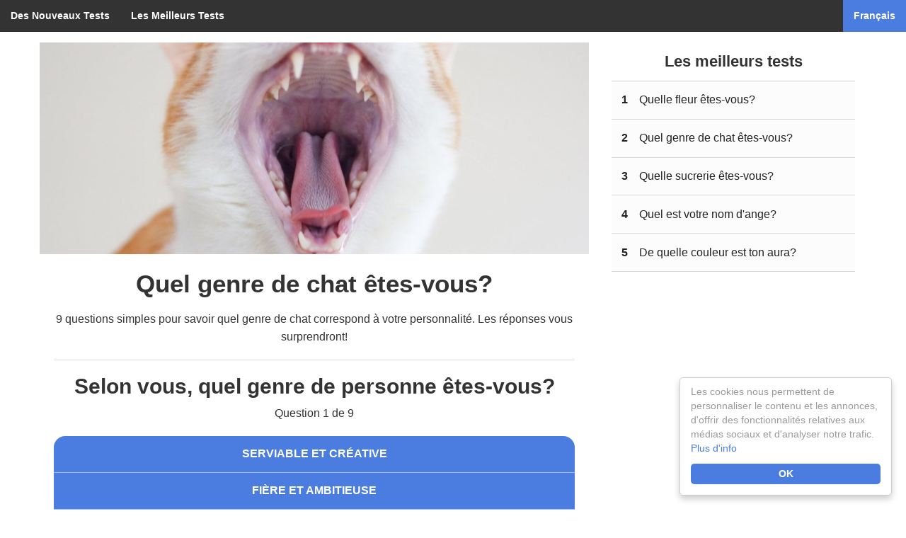

--- FILE ---
content_type: text/html; charset=utf-8
request_url: https://www.lusorlab.com/fr/quiz/quel-genre-de-chat-etes-vous/
body_size: 10711
content:
<!DOCTYPE html><html class="no-js" lang="fr"><head prefix="og: http://ogp.me/ns# fb: http://ogp.me/ns/fb#"><meta charset="utf-8"/><meta content="width=device-width, initial-scale=1.0, shrink-to-fit=no" name="viewport"/><link href="//static.lusorlab.com" rel="dns-prefetch"/><link href="//pagead2.googlesyndication.com" rel="dns-prefetch"/><link href="//tpc.googlesyndication.com" rel="dns-prefetch"/><link href="//www.google-analytics.com" rel="dns-prefetch"/><link href="//googleads.g.doubleclick.net" rel="dns-prefetch"/><link href="//stats.g.doubleclick.net" rel="dns-prefetch"/><link href="//t0.gstatic.com" rel="dns-prefetch"/><link href="//t1.gstatic.com" rel="dns-prefetch"/><link href="//t2.gstatic.com" rel="dns-prefetch"/><link href="//t3.gstatic.com" rel="dns-prefetch"/><link href="//encrypted-tbn0.gstatic.com" rel="dns-prefetch"/><link href="//encrypted-tbn1.gstatic.com" rel="dns-prefetch"/><link href="//encrypted-tbn2.gstatic.com" rel="dns-prefetch"/><link href="//encrypted-tbn3.gstatic.com" rel="dns-prefetch"/><link href="//www.facebook.net" rel="dns-prefetch"/><link href="//connect.facebook.net" rel="dns-prefetch"/><link href="//static.ak.facebook.com" rel="dns-prefetch"/><link href="//s-static.ak.facebook.com" rel="dns-prefetch"/><link href="//fbstatic-a.akamaihd.net" rel="dns-prefetch"/><link href="//scontent.xx.fbcdn.net" rel="dns-prefetch"/><link href="//fbcdn-profile-a.akamaihd.net" rel="dns-prefetch"/><link href="//static.lusorlab.com/static/favicon.ico" rel="icon" type="image/x-icon"/><link href="//static.lusorlab.com/static/CACHE/img/534aCq2Ob2Rg.png" rel="apple-touch-icon"/><link href="//static.lusorlab.com/static/CACHE/img/7wxLJQeV8ji4.png" rel="apple-touch-icon" sizes="76x76"/><link href="//static.lusorlab.com/static/CACHE/img/Xf0XLSXQFUxC.png" rel="apple-touch-icon" sizes="120x120"/><link href="//static.lusorlab.com/static/CACHE/img/IGqfTucWAMae.png" rel="apple-touch-icon" sizes="152x152"/><link href="http://www.lusorlab.com/fr/quiz/quel-genre-de-chat-etes-vous/" rel="canonical"/><link href="//static.lusorlab.com/static/CACHE/css/192d2ef2a5dc.css" rel="stylesheet" type="text/css"/><link async="" href="https://cdnjs.cloudflare.com/ajax/libs/font-awesome/4.4.0/css/font-awesome.min.css" rel="stylesheet" type="text/css"/><script type="text/javascript">window.Modernizr=function(ay,ax,aw){function av(b){ae.cssText=b}function au(d,c){return av(aa.join(d+";")+(c||""))}function at(d,c){return typeof d===c}function ar(d,c){return !!~(""+d).indexOf(c)}function aq(f,c){for(var h in f){var g=f[h];if(!ar(g,"-")&&ae[g]!==aw){return"pfx"==c?g:!0}}return !1}function ap(f,c,j){for(var i in f){var h=c[f[i]];if(h!==aw){return j===!1?f[i]:at(h,"function")?h.bind(j||c):h}}return !1}function ao(g,f,j){var i=g.charAt(0).toUpperCase()+g.slice(1),h=(g+" "+Y.join(i+" ")+i).split(" ");return at(f,"string")||at(f,"undefined")?aq(h,f):(h=(g+" "+X.join(i+" ")+i).split(" "),ap(h,f,j))}function an(){aj.input=function(f){for(var b=0,a=f.length;a>b;b++){T[f[b]]=!!(f[b] in ad)}return T.list&&(T.list=!(!ax.createElement("datalist")||!ay.HTMLDataListElement)),T}("autocomplete autofocus list placeholder max min multiple pattern required step".split(" ")),aj.inputtypes=function(b){for(var l,k,j,i=0,c=b.length;c>i;i++){ad.setAttribute("type",k=b[i]),l="text"!==ad.type,l&&(ad.value=ac,ad.style.cssText="position:absolute;visibility:hidden;",/^range$/.test(k)&&ad.style.WebkitAppearance!==aw?(ah.appendChild(ad),j=ax.defaultView,l=j.getComputedStyle&&"textfield"!==j.getComputedStyle(ad,null).WebkitAppearance&&0!==ad.offsetHeight,ah.removeChild(ad)):/^(search|tel)$/.test(k)||(l=/^(url|email)$/.test(k)?ad.checkValidity&&ad.checkValidity()===!1:ad.value!=ac)),U[b[i]]=!!l}return U}("search tel url email datetime date month week time datetime-local number range color".split(" "))}var am,al,ak="2.8.3",aj={},ai=!0,ah=ax.documentElement,ag="modernizr",af=ax.createElement(ag),ae=af.style,ad=ax.createElement("input"),ac=":)",ab={}.toString,aa=" -webkit- -moz- -o- -ms- ".split(" "),Z="Webkit Moz O ms",Y=Z.split(" "),X=Z.toLowerCase().split(" "),W={svg:"http://www.w3.org/2000/svg"},V={},U={},T={},S=[],R=S.slice,Q=function(v,u,t,s){var r,q,p,o,n=ax.createElement("div"),m=ax.body,b=m||ax.createElement("body");if(parseInt(t,10)){for(;t--;){p=ax.createElement("div"),p.id=s?s[t]:ag+(t+1),n.appendChild(p)}}return r=["&#173;",'<style id="s',ag,'">',v,"</style>"].join(""),n.id=ag,(m?n:b).innerHTML+=r,b.appendChild(n),m||(b.style.background="",b.style.overflow="hidden",o=ah.style.overflow,ah.style.overflow="hidden",ah.appendChild(b)),q=u(n,v),m?n.parentNode.removeChild(n):(b.parentNode.removeChild(b),ah.style.overflow=o),!!q},P=function(a){var f=ay.matchMedia||ay.msMatchMedia;if(f){return f(a)&&f(a).matches||!1}var e;return Q("@media "+a+" { #"+ag+" { position: absolute; } }",function(c){e="absolute"==(ay.getComputedStyle?getComputedStyle(c,null):c.currentStyle).position}),e},O=function(){function b(d,h){h=h||ax.createElement(c[d]||"div"),d="on"+d;var f=d in h;return f||(h.setAttribute||(h=ax.createElement("div")),h.setAttribute&&h.removeAttribute&&(h.setAttribute(d,""),f=at(h[d],"function"),at(h[d],"undefined")||(h[d]=aw),h.removeAttribute(d))),h=null,f}var c={select:"input",change:"input",submit:"form",reset:"form",error:"img",load:"img",abort:"img"};return b}(),N={}.hasOwnProperty;al=at(N,"undefined")||at(N.call,"undefined")?function(d,c){return c in d&&at(d.constructor.prototype[c],"undefined")}:function(d,c){return N.call(d,c)},Function.prototype.bind||(Function.prototype.bind=function(f){var e=this;if("function"!=typeof e){throw new TypeError}var h=R.call(arguments,1),g=function(){if(this instanceof g){var c=function(){};c.prototype=e.prototype;var b=new c,a=e.apply(b,h.concat(R.call(arguments)));return Object(a)===a?a:b}return e.apply(f,h.concat(R.call(arguments)))};return g}),V.flexbox=function(){return ao("flexWrap")},V.flexboxlegacy=function(){return ao("boxDirection")},V.canvas=function(){var b=ax.createElement("canvas");return !(!b.getContext||!b.getContext("2d"))},V.canvastext=function(){return !(!aj.canvas||!at(ax.createElement("canvas").getContext("2d").fillText,"function"))},V.webgl=function(){return !!ay.WebGLRenderingContext},V.touch=function(){var a;return"ontouchstart" in ay||ay.DocumentTouch&&ax instanceof DocumentTouch?a=!0:Q(["@media (",aa.join("touch-enabled),("),ag,")","{#modernizr{top:9px;position:absolute}}"].join(""),function(b){a=9===b.offsetTop}),a},V.geolocation=function(){return"geolocation" in navigator},V.postmessage=function(){return !!ay.postMessage},V.websqldatabase=function(){return !!ay.openDatabase},V.indexedDB=function(){return !!ao("indexedDB",ay)},V.hashchange=function(){return O("hashchange",ay)&&(ax.documentMode===aw||ax.documentMode>7)},V.history=function(){return !(!ay.history||!history.pushState)},V.draganddrop=function(){var b=ax.createElement("div");return"draggable" in b||"ondragstart" in b&&"ondrop" in b},V.websockets=function(){return"WebSocket" in ay||"MozWebSocket" in ay},V.rgba=function(){return av("background-color:rgba(150,255,150,.5)"),ar(ae.backgroundColor,"rgba")},V.hsla=function(){return av("background-color:hsla(120,40%,100%,.5)"),ar(ae.backgroundColor,"rgba")||ar(ae.backgroundColor,"hsla")},V.multiplebgs=function(){return av("background:url(https://),url(https://),red url(https://)"),/(url\s*\(.*?){3}/.test(ae.background)},V.backgroundsize=function(){return ao("backgroundSize")},V.borderimage=function(){return ao("borderImage")},V.borderradius=function(){return ao("borderRadius")},V.boxshadow=function(){return ao("boxShadow")},V.textshadow=function(){return""===ax.createElement("div").style.textShadow},V.opacity=function(){return au("opacity:.55"),/^0.55$/.test(ae.opacity)},V.cssanimations=function(){return ao("animationName")},V.csscolumns=function(){return ao("columnCount")},V.cssgradients=function(){var e="background-image:",d="gradient(linear,left top,right bottom,from(#9f9),to(white));",f="linear-gradient(left top,#9f9, white);";return av((e+"-webkit- ".split(" ").join(d+e)+aa.join(f+e)).slice(0,-e.length)),ar(ae.backgroundImage,"gradient")},V.cssreflections=function(){return ao("boxReflect")},V.csstransforms=function(){return !!ao("transform")},V.csstransforms3d=function(){var b=!!ao("perspective");return b&&"webkitPerspective" in ah.style&&Q("@media (transform-3d),(-webkit-transform-3d){#modernizr{left:9px;position:absolute;height:3px;}}",function(a){b=9===a.offsetLeft&&3===a.offsetHeight}),b},V.csstransitions=function(){return ao("transition")},V.fontface=function(){var b;return Q('@font-face {font-family:"font";src:url("https://")}',function(k,j){var i=ax.getElementById("smodernizr"),h=i.sheet||i.styleSheet,a=h?h.cssRules&&h.cssRules[0]?h.cssRules[0].cssText:h.cssText||"":"";b=/src/i.test(a)&&0===a.indexOf(j.split(" ")[0])}),b},V.generatedcontent=function(){var b;return Q(["#",ag,"{font:0/0 a}#",ag,':after{content:"',ac,'";visibility:hidden;font:3px/1 a}'].join(""),function(a){b=a.offsetHeight>=3}),b},V.video=function(){var b=ax.createElement("video"),f=!1;try{(f=!!b.canPlayType)&&(f=new Boolean(f),f.ogg=b.canPlayType('video/ogg; codecs="theora"').replace(/^no$/,""),f.h264=b.canPlayType('video/mp4; codecs="avc1.42E01E"').replace(/^no$/,""),f.webm=b.canPlayType('video/webm; codecs="vp8, vorbis"').replace(/^no$/,""))}catch(e){}return f},V.audio=function(){var b=ax.createElement("audio"),f=!1;try{(f=!!b.canPlayType)&&(f=new Boolean(f),f.ogg=b.canPlayType('audio/ogg; codecs="vorbis"').replace(/^no$/,""),f.mp3=b.canPlayType("audio/mpeg;").replace(/^no$/,""),f.wav=b.canPlayType('audio/wav; codecs="1"').replace(/^no$/,""),f.m4a=(b.canPlayType("audio/x-m4a;")||b.canPlayType("audio/aac;")).replace(/^no$/,""))}catch(e){}return f},V.localstorage=function(){try{return localStorage.setItem(ag,ag),localStorage.removeItem(ag),!0}catch(b){return !1}},V.sessionstorage=function(){try{return sessionStorage.setItem(ag,ag),sessionStorage.removeItem(ag),!0}catch(b){return !1}},V.webworkers=function(){return !!ay.Worker},V.applicationcache=function(){return !!ay.applicationCache},V.svg=function(){return !!ax.createElementNS&&!!ax.createElementNS(W.svg,"svg").createSVGRect},V.inlinesvg=function(){var b=ax.createElement("div");return b.innerHTML="<svg/>",(b.firstChild&&b.firstChild.namespaceURI)==W.svg},V.smil=function(){return !!ax.createElementNS&&/SVGAnimate/.test(ab.call(ax.createElementNS(W.svg,"animate")))},V.svgclippaths=function(){return !!ax.createElementNS&&/SVGClipPath/.test(ab.call(ax.createElementNS(W.svg,"clipPath")))};for(var M in V){al(V,M)&&(am=M.toLowerCase(),aj[am]=V[M](),S.push((aj[am]?"":"no-")+am))}return aj.input||an(),aj.addTest=function(e,c){if("object"==typeof e){for(var f in e){al(e,f)&&aj.addTest(f,e[f])}}else{if(e=e.toLowerCase(),aj[e]!==aw){return aj}c="function"==typeof c?c():c,"undefined"!=typeof ai&&ai&&(ah.className+=" "+(c?"":"no-")+e),aj[e]=c}return aj},av(""),af=ad=null,function(L,K){function J(f,e){var h=f.createElement("p"),g=f.getElementsByTagName("head")[0]||f.documentElement;return h.innerHTML="x<style>"+e+"</style>",g.insertBefore(h.lastChild,g.firstChild)}function I(){var b=t.elements;return"string"==typeof b?b.split(" "):b}function H(d){var c=u[d[w]];return c||(c={},v++,d[w]=v,u[v]=c),c}function G(b,h,g){if(h||(h=K),B){return h.createElement(b)}g||(g=H(h));var e;return e=g.cache[b]?g.cache[b].cloneNode():x.test(b)?(g.cache[b]=g.createElem(b)).cloneNode():g.createElem(b),!e.canHaveChildren||y.test(b)||e.tagUrn?e:g.frag.appendChild(e)}function F(b,l){if(b||(b=K),B){return b.createDocumentFragment()}l=l||H(b);for(var k=l.frag.cloneNode(),j=0,e=I(),d=e.length;d>j;j++){k.createElement(e[j])}return k}function E(d,c){c.cache||(c.cache={},c.createElem=d.createElement,c.createFrag=d.createDocumentFragment,c.frag=c.createFrag()),d.createElement=function(a){return t.shivMethods?G(a,d,c):c.createElem(a)},d.createDocumentFragment=Function("h,f","return function(){var n=f.cloneNode(),c=n.createElement;h.shivMethods&&("+I().join().replace(/[\w\-]+/g,function(b){return c.createElem(b),c.frag.createElement(b),'c("'+b+'")'})+");return n}")(t,c.frag)}function D(b){b||(b=K);var c=H(b);return !t.shivCSS||C||c.hasCSS||(c.hasCSS=!!J(b,"article,aside,dialog,figcaption,figure,footer,header,hgroup,main,nav,section{display:block}mark{background:#FF0;color:#000}template{display:none}")),B||E(b,c),b}var C,B,A="3.7.0",z=L.html5||{},y=/^<|^(?:button|map|select|textarea|object|iframe|option|optgroup)$/i,x=/^(?:a|b|code|div|fieldset|h1|h2|h3|h4|h5|h6|i|label|li|ol|p|q|span|strong|style|table|tbody|td|th|tr|ul)$/i,w="_html5shiv",v=0,u={};!function(){try{var b=K.createElement("a");b.innerHTML="<xyz></xyz>",C="hidden" in b,B=1==b.childNodes.length||function(){K.createElement("a");var c=K.createDocumentFragment();return"undefined"==typeof c.cloneNode||"undefined"==typeof c.createDocumentFragment||"undefined"==typeof c.createElement}()}catch(d){C=!0,B=!0}}();var t={elements:z.elements||"abbr article aside audio bdi canvas data datalist details dialog figcaption figure footer header hgroup main mark meter nav output progress section summary template time video",version:A,shivCSS:z.shivCSS!==!1,supportsUnknownElements:B,shivMethods:z.shivMethods!==!1,type:"default",shivDocument:D,createElement:G,createDocumentFragment:F};L.html5=t,D(K)}(this,ax),aj._version=ak,aj._prefixes=aa,aj._domPrefixes=X,aj._cssomPrefixes=Y,aj.mq=P,aj.hasEvent=O,aj.testProp=function(b){return aq([b])},aj.testAllProps=ao,aj.testStyles=Q,aj.prefixed=function(e,d,f){return d?ao(e,d,f):ao(e,"pfx")},ah.className=ah.className.replace(/(^|\s)no-js(\s|$)/,"$1$2")+(ai?" js "+S.join(" "):""),aj}(this,this.document);</script><title>Quel Genre De Chat Êtes-Vous? | Lusorlab Quizzes</title><link href="//www.lusorlab.com/en/quiz/what-kind-of-cat-are-you/" hreflang="en" rel="alternate"/><link href="//www.lusorlab.com/de/quiz/welche-katze-bist-du/" hreflang="de" rel="alternate"/><link href="//www.lusorlab.com/es/quiz/que-tipo-de-gato-eres/" hreflang="es" rel="alternate"/><link href="//www.lusorlab.com/pt/quiz/que-tipo-de-gato-e-voce/" hreflang="pt" rel="alternate"/><link href="//www.lusorlab.com/fr/quiz/quel-genre-de-chat-etes-vous/" hreflang="fr" rel="alternate"/><link href="//www.lusorlab.com/hu/quiz/milyen-macska-vagy/" hreflang="hu" rel="alternate"/><link href="//www.lusorlab.com/it/quiz/che-tipo-di-gatto-sei/" hreflang="it" rel="alternate"/><link href="//www.lusorlab.com/tr/quiz/sen-ne-cins-bir-kedisin/" hreflang="tr" rel="alternate"/><meta content="100000154456588" property="fb:admins"/><meta content="445342698945574" property="fb:app_id"/><meta content="fr_FR" property="og:locale"/><meta content="website" property="og:type"/><meta content="http://static.lusorlab.com/static/CACHE/img/pH5VkUTFOIvZ.jpg" property="og:image"/><meta content="1200" property="og:image:width"/><meta content="630" property="og:image:height"/><meta content="Quel Genre De Chat Êtes-Vous?" property="og:title"/><meta content="9 questions simples pour savoir quel genre de chat correspond à votre personnalité. Les réponses vous surprendront!" property="og:description"/><meta content="http://www.lusorlab.com/fr/quiz/quel-genre-de-chat-etes-vous/" property="og:url"/><meta content="www.lusorlab.com" property="og:site_name"/><meta content="9 questions simples pour savoir quel genre de chat correspond à votre personnalité. Les réponses vous surprendront!" name="description"/><meta content="Vfh_nMWOJpdqe5xX8vCio2u7VCrrpNgn_3Mu9BLZQUY" name="google-site-verification"/><meta content="6a9be273b8790e7f" name="yandex-verification"/><meta content="C11D260ECCF160720964F39BF865F2ED" name="msvalidate.01"/></head><body><div id="fb-root"></div><div class="off-canvas-wrap" data-offcanvas=""><div class="inner-wrap"><!--googleoff: all--><div class="js-alert-top text-center"><noscript>Pour une fonctionnalité complète de ce site, il est nécessaire d'activer JavaScript</noscript></div><!--googleon: all--><aside class="right-off-canvas-menu"><!--googleoff: index--><ul class="off-canvas-list"><li><label>Modifier la langue</label></li><li><a class="lang-en" href="/en/quiz/what-kind-of-cat-are-you/">English</a></li><li><a class="lang-de" href="/de/quiz/welche-katze-bist-du/">Deutsch</a></li><li><a class="lang-es" href="/es/quiz/que-tipo-de-gato-eres/">Español</a></li><li><a class="lang-pt" href="/pt/quiz/que-tipo-de-gato-e-voce/">Português</a></li><li><a class="lang-fr" href="/fr/quiz/quel-genre-de-chat-etes-vous/">Français</a></li><li><a class="lang-hu" href="/hu/quiz/milyen-macska-vagy/">Magyar</a></li><li><a class="lang-it" href="/it/quiz/che-tipo-di-gatto-sei/">Italiano</a></li><li><a class="lang-tr" href="/tr/quiz/sen-ne-cins-bir-kedisin/">Türkçe</a></li></ul><!--googleon: index--></aside><aside class="left-off-canvas-menu"><ul class="off-canvas-list"><li><label>Lusorlab Quizzes</label></li><li><a href="/fr/quiz/">Des Nouveaux Tests</a></li><li><a href="/fr/quiz/top/">Les Meilleurs Tests</a></li></ul></aside><nav class="top-bar tab-bar"><div class="top-bar-section"><ul class="title-area"><li class="name"><a class="left-small show-for-small-only left-off-canvas-toggle menu-icon" href="#"><span></span></a></li><li class="toggle-topbar active"><a class="right-off-canvas-toggle" href="#">Français</a></li></ul><ul class="left"><li class=""><a href="/fr/quiz/">Des Nouveaux Tests</a></li><li class=""><a href="/fr/quiz/top/">Les Meilleurs Tests</a></li></ul><ul class="right"><li class="active"><a class="right-off-canvas-toggle" href="#">Français</a></li></ul></div></nav><div class="main-section"><div class="content-main scroll-container"><div class="row"><div class="mainbar large-8 columns"><!--




--><div class="quiz-panel" data-results="american-shorthair,russian-blue,siamese,sphynx,siberian" id="quiz-panel"><img alt="Quel genre de chat êtes-vous?" height="377" src="//static.lusorlab.com/static/CACHE/img/Q7qhFtSrF8T8.jpg" width="977"/><div class="title-text show-for-small-only"><h1 class="title-text-content">Quel genre de chat êtes-vous?</h1></div><div class="quiz-content text-center"><h1 class="hide-for-small-only">Quel genre de chat êtes-vous?</h1><p class="hide-for-small-only">9 questions simples pour savoir quel genre de chat correspond à votre personnalité. Les réponses vous surprendront!</p><hr class="hide-for-small-only" id="start"/><div class="question-content"><div class="question active" data-answers="1"><div class="row collapse"><div class="columns"><div class="row collapse" data-answers="1"><h2><strong>Selon vous, quel genre de personne êtes-vous?</strong></h2><p>Question 1 de 9</p><ul class="button-group round stack"><li><a class="button next answer first" data-factor="1" data-result="siberian" href="#"><strong>SERVIABLE ET CRÉATIVE</strong></a></li><li><a class="button next answer first" data-factor="1" data-result="american-shorthair" href="#"><strong>FIÈRE ET AMBITIEUSE</strong></a></li><li><a class="button next answer first" data-factor="1" data-result="russian-blue" href="#"><strong>RÉSERVÉE ET ROMANTIQUE</strong></a></li></ul></div></div></div></div><div class="question hide" data-answers="1"><div class="row collapse"><div class="columns"><div class="row collapse" data-answers="1"><h2><strong>Quelqu'un vous appelle en prononçant votre nom. Comment réagissez-vous?</strong></h2><p>Question 2 de 9</p><ul class="button-group round stack"><li><a class="button next answer" data-factor="1" data-result="sphynx" href="#"><strong>J'ESPÈRE NE PAS ÊTRE VUE</strong></a></li><li><a class="button next answer" data-factor="1" data-result="siamese" href="#"><strong>JE REGARDE QUI M'APPELLE</strong></a></li><li><a class="button next answer" data-factor="1" data-result="american-shorthair" href="#"><strong>J'IGNORE</strong></a></li></ul></div></div></div></div><div class="question hide" data-answers="1"><div class="row collapse"><div class="columns"><div class="row collapse" data-answers="1"><h2><strong>Vos cheveux sont ...</strong></h2><p>Question 3 de 9</p><ul class="button-group round stack"><li><a class="button next answer" data-factor="1" data-result="russian-blue" href="#"><strong>ENTRE LES DEUX</strong></a></li><li><a class="button next answer" data-factor="1" data-result="siberian" href="#"><strong>LONGS</strong></a></li><li><a class="button next answer" data-factor="1" data-result="sphynx" href="#"><strong>COURTS</strong></a></li></ul></div></div></div></div><div class="question hide" data-answers="1"><div class="row collapse"><div class="columns"><div class="row collapse" data-answers="1"><h2><strong>Que préférez-vous faire avec votre copain/copine?</strong></h2><p>Question 4 de 9</p><ul class="button-group round stack"><li><a class="button next answer" data-factor="1" data-result="russian-blue" href="#"><strong>FAIRE DES CÂLINS SUR LE CANAPÉ</strong></a></li><li><a class="button next answer" data-factor="1" data-result="siamese" href="#"><strong>JE N'AI PAS DE COPAIN/COPINE</strong></a></li><li><a class="button next answer" data-factor="1" data-result="siberian" href="#"><strong>VOUS NE TENEZ JAMAIS EN PLACE</strong></a></li></ul></div></div></div></div><div class="question hide" data-answers="1"><div class="row collapse"><div class="columns"><div class="row collapse" data-answers="1"><h2><strong>Combien de fois par semaine faites-vous du sport?</strong></h2><p>Question 5 de 9</p><ul class="button-group round stack"><li><a class="button next answer" data-factor="1" data-result="siberian" href="#"><strong>PLUS DE TROIS FOIS</strong></a></li><li><a class="button next answer" data-factor="1" data-result="siamese" href="#"><strong>JE NE FAIS PAS DE SPORT DU TOUT</strong></a></li><li><a class="button next answer" data-factor="1" data-result="american-shorthair" href="#"><strong>AU MOINS UNE FOIS</strong></a></li></ul></div></div></div></div><div class="question hide" data-answers="1"><div class="row collapse"><div class="columns"><div class="row collapse" data-answers="1"><h2><strong>Si vous étiez un chat, de quelle couleur serait votre pelage?</strong></h2><p>Question 6 de 9</p><ul class="button-group round stack"><li><a class="button next answer" data-factor="1" data-result="siberian" href="#"><strong>COULEURS CLAIRES, BLANC</strong></a></li><li><a class="button next answer" data-factor="1" data-result="sphynx" href="#"><strong>ORANGE, ROUGE</strong></a></li><li><a class="button next answer" data-factor="1" data-result="siamese" href="#"><strong>UNE COMBINAISON DE PLUSIEURS COULEURS</strong></a></li><li><a class="button next answer" data-factor="1" data-result="american-shorthair" href="#"><strong>NOIR, GRIS</strong></a></li></ul></div></div></div></div><div class="question hide" data-answers="1"><div class="row collapse"><div class="columns"><div class="row collapse" data-answers="1"><h2><strong>Vous remarquez que quelqu'un parle de vous. Comment réagissez-vous?</strong></h2><p>Question 7 de 9</p><ul class="button-group round stack"><li><a class="button next answer" data-factor="1" data-result="sphynx" href="#"><strong>JE LEUR DEMANDERAI PLUS TARD</strong></a></li><li><a class="button next answer" data-factor="1" data-result="russian-blue" href="#"><strong>DEMANDE IMMÉDIATEMENT CE QU'ILS DISENT</strong></a></li><li><a class="button next answer" data-factor="1" data-result="american-shorthair" href="#"><strong>JE M'EN MOQUE</strong></a></li></ul></div></div></div></div><div class="question hide" data-answers="1"><div class="row collapse"><div class="columns"><div class="row collapse" data-answers="1"><h2><strong>Ce que les gens pensent de vous est-il important pour vous?</strong></h2><p>Question 8 de 9</p><ul class="button-group round stack"><li><a class="button next answer" data-factor="1" data-result="russian-blue" href="#"><strong>OUI</strong></a></li><li><a class="button next answer" data-factor="1" data-result="sphynx" href="#"><strong>PAS TOUJOURS, MAIS TRÈS SOUVENT</strong></a></li><li><a class="button next answer" data-factor="1" data-result="siberian" href="#"><strong>NON</strong></a></li><li><a class="button next answer" data-factor="1" data-result="american-shorthair" href="#"><strong>SEULEMENT SI CE SONT MES AMIS</strong></a></li></ul></div></div></div></div><div class="question hide" data-answers="1"><div class="row collapse"><div class="columns"><div class="row collapse" data-answers="1"><h2><strong>Où préférez-vous manger?</strong></h2><p>Dernière question !</p><ul class="button-group round stack"><li><a class="button next answer last" data-factor="1" data-result="sphynx" href="#"><strong>DANS MON RESTAURANT PRÉFÉRÉ</strong></a></li><li><a class="button next answer last" data-factor="1" data-result="siamese" href="#"><strong>PEU IMPORTE, DU MOMENT QUE C'EST BON</strong></a></li><li><a class="button next answer last" data-factor="1" data-result="russian-blue" href="#"><strong>À LA MAISON</strong></a></li></ul></div></div></div></div></div><div class="row collapse"><div class="loading-content columns hide" id="loading-content"><h2>Veuillez patienter</h2><i class="fa fa-spinner fa-spin" style="font-size: 200%;"></i></div></div></div><div class="row collapse"><div class="content-ad small-12 columns text-center" id="ad-content-main"><script async="" src="//pagead2.googlesyndication.com/pagead/js/adsbygoogle.js"></script><ins class="adsbygoogle" data-ad-client="ca-pub-7129508100572990" data-ad-format="auto" data-ad-slot="6925696467" style="display:block"></ins><script>(adsbygoogle = window.adsbygoogle || []).push({});</script></div></div></div><div class="comments-panel"><div class="row collapse"><!--googleoff: all--><div id="fb-comments"><div class="fb-comments" data-colorscheme="light" data-href="http://www.lusorlab.com/fr/quiz/quel-genre-de-chat-etes-vous/" data-numposts="5" data-width="100%"><div class="fb-xfbml-parse-ignore"><div class="fb-comments-box" id="fb-comments-count"><a href="#" id="show-fb-comments"><div class="comments-count small-6 columns"><span class="fb-comments-count" data-href="http://www.lusorlab.com/fr/quiz/quel-genre-de-chat-etes-vous/"></span> <span>commentaires</span></div><div class="comment-add small-6 columns">spectacle</div></a></div></div></div></div><!--googleon: all--></div></div><ul class="medium-block-grid-2 show-for-large-up"><li><div class="overlay-container"><div class="more-panel"><a href="/fr/quiz/de-quelle-couleur-est-ton-aura/"><div class="item-container"><img alt="De quelle couleur est ton aura?" height="250" loading="lazy" src="//static.lusorlab.com/static/CACHE/img/MzWuDsJY9g8P.jpg" width="477"/><div class="overlay"><span>De quelle couleur est ton aura?</span></div></div></a></div></div></li><li><div class="overlay-container"><div class="more-panel"><a href="/fr/quiz/connaissez-vous-bien-les-capitales-deurope/"><div class="item-container"><img alt="Connaissez-vous bien les capitales d'Europe ?" height="250" loading="lazy" src="//static.lusorlab.com/static/CACHE/img/wuNXVdV86T4h.jpg" width="477"/><div class="overlay"><span>Connaissez-vous bien les capitales d'Europe ?</span></div></div></a></div></div></li><li><div class="overlay-container"><div class="more-panel"><a href="/fr/quiz/quel-est-votre-nom-dange/"><div class="item-container"><img alt="Quel est votre nom d'ange?" height="250" loading="lazy" src="//static.lusorlab.com/static/CACHE/img/d5SWTg4ttiI8.jpg" width="477"/><div class="overlay"><span>Quel est votre nom d'ange?</span></div></div></a></div></div></li><li><div class="overlay-container"><div class="more-panel"><a href="/fr/quiz/combien-de-temps-vous-survivre-dans-la-jungle/"><div class="item-container"><img alt="Combien de temps vous survivre dans la jungle?" height="250" loading="lazy" src="//static.lusorlab.com/static/CACHE/img/lakeBdn2-rIi.jpg" width="477"/><div class="overlay"><span>Combien de temps vous survivre dans la jungle?</span></div></div></a></div></div></li></ul></div><div class="sidebar large-4 columns"><div class="top-panel"><h3>Les meilleurs tests</h3><a href="/fr/quiz/quelle-fleur-etes-vous/"><div class="list-item "><div class="list-count">1</div><div class="list-text">Quelle fleur êtes-vous?</div></div></a> <a href="/fr/quiz/quel-genre-de-chat-etes-vous/"><div class="list-item "><div class="list-count">2</div><div class="list-text">Quel genre de chat êtes-vous?</div></div></a> <a href="/fr/quiz/quelle-sucrerie-etes-vous/"><div class="list-item "><div class="list-count">3</div><div class="list-text">Quelle sucrerie êtes-vous?</div></div></a> <a href="/fr/quiz/quel-est-votre-nom-dange/"><div class="list-item "><div class="list-count">4</div><div class="list-text">Quel est votre nom d'ange?</div></div></a> <a href="/fr/quiz/de-quelle-couleur-est-ton-aura/"><div class="list-item last "><div class="list-count">5</div><div class="list-text">De quelle couleur est ton aura?</div></div></a></div><div class="sidebar-ad sidebar-ad-panel text-center" id="ad-sidebar-top"><div class="text-center"><script async="" src="//pagead2.googlesyndication.com/pagead/js/adsbygoogle.js"></script><ins class="adsbygoogle" data-ad-client="ca-pub-7129508100572990" data-ad-format="auto" data-ad-slot="8659781662" style="display:block"></ins><script>(adsbygoogle = window.adsbygoogle || []).push({});</script></div></div><a href="/fr/quiz/quel-fruit-etes-vous/"><div class="random-panel"><div class="img-container"><img alt="Quel fruit êtes-vous?" height="80" loading="lazy" src="//static.lusorlab.com/static/CACHE/img/DIjKsKJfVF0J.jpg" width="140"/></div><div class="text-container"><div class="vertical-middle">Quel fruit êtes-vous?</div></div></div></a> <a href="/fr/quiz/comment-se-rappellera-t-on-de-vous/"><div class="random-panel"><div class="img-container"><img alt="Comment se rappellera-t-on de vous?" height="80" loading="lazy" src="//static.lusorlab.com/static/CACHE/img/Et0O5Lf2D58c.jpg" width="140"/></div><div class="text-container"><div class="vertical-middle">Comment se rappellera-t-on de vous?</div></div></div></a> <a href="/fr/quiz/quel-type-de-cafe-etes-vous/"><div class="random-panel"><div class="img-container"><img alt="Quel type de café êtes-vous?" height="80" loading="lazy" src="//static.lusorlab.com/static/CACHE/img/mZ_qSNNpXTL0.jpg" width="140"/></div><div class="text-container"><div class="vertical-middle">Quel type de café êtes-vous?</div></div></div></a> <a href="/fr/quiz/quel-mot-vous-decrit-il-le-mieux/"><div class="random-panel"><div class="img-container"><img alt="Quel mot vous décrit-il le mieux?" height="80" loading="lazy" src="//static.lusorlab.com/static/CACHE/img/sQkq8-NVFgJj.jpg" width="140"/></div><div class="text-container"><div class="vertical-middle">Quel mot vous décrit-il le mieux?</div></div></div></a> <a href="/fr/quiz/quelle-creature-mythique-es-tu/"><div class="random-panel"><div class="img-container"><img alt="Quelle créature mythique es-tu ?" height="80" loading="lazy" src="//static.lusorlab.com/static/CACHE/img/KsdNEAXHPge2.jpg" width="140"/></div><div class="text-container"><div class="vertical-middle">Quelle créature mythique es-tu ?</div></div></div></a> <a href="/fr/quiz/quel-est-votre-travail/"><div class="random-panel"><div class="img-container"><img alt="Quel est votre travail?" height="80" loading="lazy" src="//static.lusorlab.com/static/CACHE/img/BGFahI08_O3s.jpg" width="140"/></div><div class="text-container"><div class="vertical-middle">Quel est votre travail?</div></div></div></a> <a href="/fr/quiz/quelle-couleur-correspond-a-votre-personnalite/"><div class="random-panel"><div class="img-container"><img alt="Quelle couleur correspond à votre personnalité?" height="80" loading="lazy" src="//static.lusorlab.com/static/CACHE/img/Atmf_Sp-oFfC.jpg" width="140"/></div><div class="text-container"><div class="vertical-middle">Quelle couleur correspond à votre personnalité?</div></div></div></a> <a href="/fr/quiz/a-quel-point-etes-vous-fou/"><div class="random-panel"><div class="img-container"><img alt="A quel point êtes-vous fou ?" height="80" loading="lazy" src="//static.lusorlab.com/static/CACHE/img/JB1WLHd0-g6C.jpg" width="140"/></div><div class="text-container"><div class="vertical-middle">A quel point êtes-vous fou ?</div></div></div></a><div class="sidebar-like-panel text-center" id="sidebar-like-panel"><div class="text-center"><!--googleoff: all--><div id="fb-page"><div class="fb-page" data-hide-cover="false" data-href="https://www.facebook.com/lusorlab" data-show-facepile="true" data-show-posts="false"></div></div><!--googleon: all--></div></div></div></div></div><div class="footer"><div class="row"><div class="large-12 columns text-center"><p>Copyright © 2025 Lusorlab Quizzes</p><ul class="links"><li><a href="/fr/privacy/">Politique de confidentialité</a></li><li><a href="/fr/legal/">Mentions légales</a></li></ul></div></div></div></div><a class="exit-off-canvas"></a></div></div><script src="//static.lusorlab.com/static/CACHE/js/b633125f5e1e.js" type="text/javascript"></script><script type="text/javascript">var Quiz={activeDiv:$("div.question:first"),loadingDiv:$("#loading-content:first"),results:$("#quiz-panel").attr("data-results").split(","),answerCount:1,initResults:function(a){$.each(a,function(b,c){a[c]=parseInt(0,10)});return a},getMaxValue:function(b){var a=0;try{$.each(b,function(d,e){if(b[e]>a){a=b[e]}})}catch(c){tJs(c)}return a},getResultValue:function(c){try{var b=[],a=Quiz.getMaxValue(c);$.each(c,function(e,f){if(c[f]===a){b.push(c[e])}});return b[Math.floor(Math.random()*b.length)]}catch(d){tJs(d)}return Quiz.results[Math.floor(Math.random()*Quiz.results.length)]},switchDiv:function(){try{Quiz.answerCount=1;Quiz.activeDiv.removeClass("active").addClass("hide");Quiz.activeDiv=Quiz.activeDiv.next().addClass("active").removeClass("hide")}catch(a){tJs(a)}},showSpin:function(){try{Quiz.activeDiv.addClass("hide");Quiz.loadingDiv.removeClass("hide")}catch(a){tJs(a)}},showResult:function(a,b){try{if(b!==undefined){window.location.href=window.location.href.substr(0,window.location.href.lastIndexOf("/")+1)+a+"/"+b+".html"}else{window.location.href=window.location.href.substr(0,window.location.href.lastIndexOf("/")+1)+a+".html"}}catch(c){tJs(c)}}};Quiz.results=Quiz.initResults(Quiz.results);
$(document).ready(function(){$(document).on("click",".next",function(b){try{if(Quiz.activeDiv.hasClass("active")){var a=$(this);if(!a.hasClass("disabled")){Quiz.activeDiv.removeClass("active");a.addClass("disabled");setTimeout(function(){Quiz.results[a.attr("data-result")]+=parseInt(a.attr("data-factor"),10);if(Quiz.activeDiv.attr("data-answers")>Quiz.answerCount){Quiz.answerCount=Quiz.answerCount+1;Quiz.activeDiv.addClass("active")}else{Quiz.activeDiv.removeClass("active");if(a.hasClass("last")){ga("send","event","quiz","stop",window.location.pathname);Quiz.showSpin();setTimeout(function(){Quiz.showResult(Quiz.getResultValue(Quiz.results),undefined)},1000)}else{Quiz.switchDiv()}}},400)}if(a.hasClass("first")){ga("send","event","quiz","start",window.location.pathname)}}}catch(c){tJs(c)}b.preventDefault()})});</script><script type="text/javascript">$(document).foundation();$(document).foundation("offcanvas","reflow");$(document).foundation("reveal","reflow");window.cookieconsent_options={message:"Les cookies nous permettent de personnaliser le contenu et les annonces, d'offrir des fonctionnalités relatives aux médias sociaux et d'analyser notre trafic.",dismiss:"OK",learnMore:"Plus d'info",link:"/fr/privacy/",theme:false};</script><script type="text/javascript">(function(d,e,j,h,f,c,b){d.GoogleAnalyticsObject=f;d[f]=d[f]||function(){(d[f].q=d[f].q||[]).push(arguments)},d[f].l=1*new Date();c=e.createElement(j),b=e.getElementsByTagName(j)[0];c.async=1;c.src=h;b.parentNode.insertBefore(c,b)})(window,document,"script","//www.google-analytics.com/analytics.js","ga");ga("create","UA-49763149-3","www.lusorlab.com");ga("require","linkid","linkid.js");ga("require","displayfeatures");ga("set","anonymizeIp",true);var GET={};(function(a){try{if(a.length>1){var g=a.slice(1).replace(/\+/g," ").split("&"),b=g.length,c,f;for(f=0;f<b;f+=1){c=g[f].split("=");GET[decodeURIComponent(c[0])]=decodeURIComponent(c[1])}}}catch(d){tJs(d)}}(window.location.search));window.fbAsyncInit=function(){FB.init({appId:"445342698945574",xfbml:true,version:"v2.3"});FB.Event.subscribe("edge.create",function(b){try{if(b.search("facebook.com")!==-1){$.cookie("fbl","1",{expires:730,path:"/"})}}catch(a){tJs(a)}ga("send","social","facebook","like",b,{page:window.location.pathname});ga("send","event","facebook","like",b,{page:window.location.pathname})});FB.Event.subscribe("edge.remove",function(b){try{if(b.search("facebook.com")!==-1){$.removeCookie("fbl",{path:"/"})}}catch(a){tJs(a)}ga("send","social","facebook","unlike",b,{page:window.location.pathname});ga("send","event","facebook","unlike",b,{page:window.location.pathname})});FB.Event.subscribe("message.send",function(a){ga("send","social","facebook","message",a,{page:window.location.pathname});ga("send","event","facebook","message",a,{page:window.location.pathname})})};(function(e,a,f){var c,b=e.getElementsByTagName(a)[0];if(e.getElementById(f)){return}c=e.createElement(a);c.id=f;c.src="//connect.facebook.net/fr_FR/sdk.js";b.parentNode.insertBefore(c,b)}(document,"script","facebook-jssdk"));(function(d,a){try{var c=d.location.pathname,b=d.document.title;if(a){if(a.fb_ref&&a.fb_source){ga("set","campaignName",a.fb_ref);ga("set","campaignMedium",a.fb_source);ga("set","campaignSource","Facebook")}else{if(a.fb_ref){ga("set","campaignName","fb_share_mobile");ga("set","campaignMedium","feed");ga("set","campaignSource","Facebook")}}if(a.r){ga("set","referrer",a.r)}ga("send","pageview",{page:c,title:b})}else{ga("send","pageview",{page:c,title:b})}}catch(f){tJs(f)}}(window,GET));</script><script async="" src="//pagead2.googlesyndication.com/pagead/js/adsbygoogle.js"></script><script type="text/javascript">(adsbygoogle=window.adsbygoogle||[]).push({google_ad_client:"ca-pub-7129508100572990",enable_page_level_ads:true});</script></body></html>

--- FILE ---
content_type: text/html; charset=utf-8
request_url: https://www.google.com/recaptcha/api2/aframe
body_size: 265
content:
<!DOCTYPE HTML><html><head><meta http-equiv="content-type" content="text/html; charset=UTF-8"></head><body><script nonce="8iEAo2iA7d11pp5J0YS3Mg">/** Anti-fraud and anti-abuse applications only. See google.com/recaptcha */ try{var clients={'sodar':'https://pagead2.googlesyndication.com/pagead/sodar?'};window.addEventListener("message",function(a){try{if(a.source===window.parent){var b=JSON.parse(a.data);var c=clients[b['id']];if(c){var d=document.createElement('img');d.src=c+b['params']+'&rc='+(localStorage.getItem("rc::a")?sessionStorage.getItem("rc::b"):"");window.document.body.appendChild(d);sessionStorage.setItem("rc::e",parseInt(sessionStorage.getItem("rc::e")||0)+1);localStorage.setItem("rc::h",'1769517503612');}}}catch(b){}});window.parent.postMessage("_grecaptcha_ready", "*");}catch(b){}</script></body></html>

--- FILE ---
content_type: text/plain
request_url: https://www.google-analytics.com/j/collect?v=1&_v=j102&aip=1&a=212248818&t=pageview&_s=1&dl=https%3A%2F%2Fwww.lusorlab.com%2Ffr%2Fquiz%2Fquel-genre-de-chat-etes-vous%2F&dp=%2Ffr%2Fquiz%2Fquel-genre-de-chat-etes-vous%2F&ul=en-us%40posix&dt=Quel%20Genre%20De%20Chat%20%C3%8Ates-Vous%3F%20%7C%20Lusorlab%20Quizzes&sr=1280x720&vp=1280x720&_u=aGBAgAAjAAAAACACI~&jid=1168855434&gjid=916489933&cid=144637714.1769517502&tid=UA-49763149-3&_gid=2093432135.1769517502&_slc=1&z=1384039386
body_size: -450
content:
2,cG-VJTC039K8R